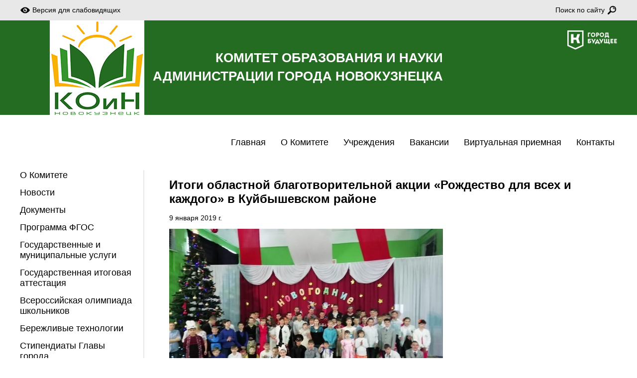

--- FILE ---
content_type: text/html; charset=utf-8
request_url: http://www.koin-nkz.ru/news/178/
body_size: 3307
content:

<!doctype html>
<html class="no-js html_version_normal" lang="ru">
<head>
    <meta charset="utf-8">
    <meta http-equiv="x-ua-compatible" content="ie=edge">
    <meta name="viewport" content="width=device-width, initial-scale=1">
    <title>Итоги областной благотворительной акции «Рождество для всех и каждого» в Куйбышевском районе - Комитет образования и науки</title>
    <meta name="description" content="">
    <meta name="keywords" content="">
    <link rel="stylesheet" href="/static/website/css/main.css">
    <link rel="stylesheet" href='https://fonts.googleapis.com/css?family=EB Garamond'>
    <meta name="yandex-verification" content="fe59d87166b30797" />
</head>
<body>


<a id="top" class="b-anchor"></a>

<nav class="b-top-nav">
    <ul class="b-top-nav__list">
        <li class="b-top-nav__list-item">
            <a class="b-top-nav__link b-top-nav__link_vi" href="#"
               data-html-behaviour="toggle-version"
               data-html-version="vi"><i class="b-top-nav__icon b-top-nav__icon-vi"></i>
                <span class="b-top-nav__text">Версия для слабовидящих</span></a>
            <a class="b-top-nav__link b-top-nav__link_normal" href="#"
               data-html-behaviour="toggle-version"
               data-html-version="normal"><i class="b-top-nav__icon b-top-nav__icon-vi"></i>
                <span class="b-top-nav__text">Стандартная версия</span></a>
        </li>
        <li class="b-top-nav__list-item b-top-nav__list-item_right">
            <a class="b-top-nav__link" href="/search/"><span class="b-top-nav__text">Поиск по сайту</span>
                <i class="b-top-nav__icon b-top-nav__icon-search"></i></a>
        </li>
    </ul>
</nav>


<header class="b-header">
    <div class="b-header__wrapper">
        <img class="b-header__logo-img" src="/static/website/images/logo.png" alt="ГОРОД БУДУЩЕЕ">
        <div class="b-header__title">
            Комитет образования и науки<br>
            администрации города Новокузнецка
        </div>
    </div>
</header>

<nav class="b-main-menu">
    <ul class="b-main-menu__list">
        
            <li class="b-main-menu__list-item">
                <a class="b-main-menu__link" href="/">Главная</a>
            </li>
        
            <li class="b-main-menu__list-item">
                <a class="b-main-menu__link" href="/material/6/">О Комитете</a>
            </li>
        
            <li class="b-main-menu__list-item">
                <a class="b-main-menu__link" href="/material/77/">Учреждения</a>
            </li>
        
            <li class="b-main-menu__list-item">
                <a class="b-main-menu__link" href="/material/18/">Вакансии</a>
            </li>
        
            <li class="b-main-menu__list-item">
                <a class="b-main-menu__link" href="/feedback/">Виртуальная приемная</a>
            </li>
        
            <li class="b-main-menu__list-item">
                <a class="b-main-menu__link" href="/material/3/">Контакты</a>
            </li>
        
    </ul>
</nav>


    <div class="b-main">
        <div class="b-main__left-col">
            <div class="b-left-menu">
    <ul class="b-left-menu__list">
        
            <li class="b-left-menu__list-item">
                <a class="b-left-menu__link" href="/material/6/">О Комитете</a>
            </li>
        
            <li class="b-left-menu__list-item">
                <a class="b-left-menu__link" href="http://www.koin-nkz.ru/news/">Новости</a>
            </li>
        
            <li class="b-left-menu__list-item">
                <a class="b-left-menu__link" href="/material/21/">Документы</a>
            </li>
        
            <li class="b-left-menu__list-item">
                <a class="b-left-menu__link" href="/material/19/">Программа ФГОС</a>
            </li>
        
            <li class="b-left-menu__list-item">
                <a class="b-left-menu__link" href="/material/22/">Государственные и муниципальные услуги</a>
            </li>
        
            <li class="b-left-menu__list-item">
                <a class="b-left-menu__link" href="/material/23/">Государственная итоговая аттестация</a>
            </li>
        
            <li class="b-left-menu__list-item">
                <a class="b-left-menu__link" href="/material/24/">Всероссийская олимпиада школьников</a>
            </li>
        
            <li class="b-left-menu__list-item">
                <a class="b-left-menu__link" href="/material/152/">Бережливые технологии</a>
            </li>
        
            <li class="b-left-menu__list-item">
                <a class="b-left-menu__link" href="http://www.koin-nkz.ru/material/118">Cтипендиаты Главы города</a>
            </li>
        
            <li class="b-left-menu__list-item">
                <a class="b-left-menu__link" href="https://www.admnkz.info/about-city/students.php">Лига отличников Новокузнецка</a>
            </li>
        
            <li class="b-left-menu__list-item">
                <a class="b-left-menu__link" href="/material/20/">Организация отдыха и оздоровления детей и подростков</a>
            </li>
        
            <li class="b-left-menu__list-item">
                <a class="b-left-menu__link" href="/material/160/">Воспитательная работа</a>
            </li>
        
            <li class="b-left-menu__list-item">
                <a class="b-left-menu__link" href="/material/66/">Персонифицированное финансирование дополнительного образования</a>
            </li>
        
            <li class="b-left-menu__list-item">
                <a class="b-left-menu__link" href="/material/25/">Профессиональная ориентация</a>
            </li>
        
            <li class="b-left-menu__list-item">
                <a class="b-left-menu__link" href="/material/12/">Городские конкурсы для детей</a>
            </li>
        
            <li class="b-left-menu__list-item">
                <a class="b-left-menu__link" href="/material/51/">Родителям</a>
            </li>
        
            <li class="b-left-menu__list-item">
                <a class="b-left-menu__link" href="/material/210">Иностранным гражданам</a>
            </li>
        
            <li class="b-left-menu__list-item">
                <a class="b-left-menu__link" href="/material/165/">Дошкольное образование</a>
            </li>
        
            <li class="b-left-menu__list-item">
                <a class="b-left-menu__link" href="/material/120/">Муниципальная система оценки качества</a>
            </li>
        
            <li class="b-left-menu__list-item">
                <a class="b-left-menu__link" href="/material/16/">Социальное партнерство</a>
            </li>
        
            <li class="b-left-menu__list-item">
                <a class="b-left-menu__link" href="/material/31/">План работы КОиН</a>
            </li>
        
            <li class="b-left-menu__list-item">
                <a class="b-left-menu__link" href="/material/30/">Мониторинг системы образования Новокузнецкого ГО</a>
            </li>
        
            <li class="b-left-menu__list-item">
                <a class="b-left-menu__link" href="/material/26/">Единая ИОС МСО</a>
            </li>
        
            <li class="b-left-menu__list-item">
                <a class="b-left-menu__link" href="/material/170/">Независимая оценка качества образования (НОКО)</a>
            </li>
        
    </ul>
</div>
            <div class="b-org-menu">
    <h2 class="b-org-menu__title">Для учреждений</h2>
    <ul class="b-org-menu__list">
        
            <li class="b-org-menu__list-item">
                <a class="b-org-menu__link" href="/material/27/">
                    <img class="b-org-menu__icon" src="/media/uploads/org_menu_icons/org-icon-1.png" alt="Безопасность"><br>
                    Безопасность
                </a>
            </li>
        
            <li class="b-org-menu__list-item">
                <a class="b-org-menu__link" href="/material/29/">
                    <img class="b-org-menu__icon" src="/media/uploads/org_menu_icons/org-icon-3.png" alt="Противодействие коррупции"><br>
                    Противодействие коррупции
                </a>
            </li>
        
    </ul>
</div>
        </div>
        <div class="b-main__content">
            
    <div class="b-news">
    <h1 class="b-news__title">Итоги областной благотворительной акции «Рождество для всех и каждого» в Куйбышевском районе</h1>
    <div class="b-news__date">9 января 2019 г.</div>
    <img class="b-news__image" src="/media/uploads/news_images/09.01.2019/66_-_4.jpg" alt="Итоги областной благотворительной акции «Рождество для всех и каждого» в Куйбышевском районе">
    <div class="b-news__content">
        <p style="text-align: justify;">4 января 2019 года в Куйбышевском районе в МКОУ &laquo;Школа - интернат № 66&raquo; подведены итоги областной акции &laquo;Рождество для всех и каждого&raquo;.</p>
<p style="text-align: justify;">Добрая традиция и в этом году вновь принесла улыбки и детскую радость воспитанникам МКОУ &laquo;Школа - интернат № 66&raquo;.</p>
<p style="text-align: justify;">Благодаря неравнодушным горожанам, детские самые заветные желания, которые радовали глаз в красочных открытках, сделанные руками ребят, размещённых в ТЦ &laquo;Лента&raquo; на ул. Куйбышева, стали реальностью для 70 воспитанников школы.</p>
<p style="text-align: justify;">Наши многолетние друзья из хоккейного клуба &laquo;Металлург&raquo; тоже прибыли на праздник с поздравлениями и целой горой подарков для спорта и творчества!</p>
<p style="text-align: justify;">Сразу после торжественного закрытия акции, дети устремились открывыть подарки и повсюду зазвучали звуки удивления и восторга!</p>
<p style="text-align: right;">По информации МКОУ &laquo;Школа - интернат № 66&raquo;</p>
<p style="text-align: left;"><img src="/media/uploads/news_images/09.01.2019/66_-_1.jpg" alt="" width="550" /></p>
<p style="text-align: left;"><img src="/media/uploads/news_images/09.01.2019/66_-_2.jpg" alt="" width="550" /></p>
<p style="text-align: left;"><img src="/media/uploads/news_images/09.01.2019/66_-_3.jpg" alt="" width="550" /></p>
<p style="text-align: left;"><img src="/media/uploads/news_images/09.01.2019/66_-_5.jpg" alt="" width="550" /></p>
    </div>
    
    <div class="b-news__tags">
        <ul class="b-tags">
    
        <li class="b-tags__item"><a class="b-tags__link"
                                    href="/news/?tag=6">Куйбышевский р-н</a></li>
    
        <li class="b-tags__item"><a class="b-tags__link"
                                    href="/news/?tag=11">ОУ</a></li>
    
        <li class="b-tags__item"><a class="b-tags__link"
                                    href="/news/?tag=37">Акция</a></li>
    
        <li class="b-tags__item"><a class="b-tags__link"
                                    href="/news/?tag=110">Школа-интернат №66</a></li>
    
    
</ul>
    </div>
</div>

        </div>
    </div>


<footer class="b-footer">
    Комитет образования и науки администрации города Новокузнецка, 2025
</footer>

<script src="/static/website/js/bundle.js"></script>

</body>
</html>

--- FILE ---
content_type: text/css
request_url: http://www.koin-nkz.ru/static/website/css/main.css
body_size: 19669
content:
@font-face{font-family:'EB Garamond';font-style:italic;font-weight:400;src:local("EB Garamond Italic"),local("EBGaramond-Italic"),url(https://fonts.gstatic.com/s/ebgaramond/v9/SlGWmQSNjdsmc35JDF1K5GRweDY1ZyHKpWiGIg.woff2) format("woff2");unicode-range:U+0460-052F,U+1C80-1C88,U+20B4,U+2DE0-2DFF,U+A640-A69F,U+FE2E-FE2F}@font-face{font-family:'EB Garamond';font-style:italic;font-weight:400;src:local("EB Garamond Italic"),local("EBGaramond-Italic"),url(https://fonts.gstatic.com/s/ebgaramond/v9/SlGWmQSNjdsmc35JDF1K5GRweD81ZyHKpWiGIg.woff2) format("woff2");unicode-range:U+0400-045F,U+0490-0491,U+04B0-04B1,U+2116}@font-face{font-family:'EB Garamond';font-style:italic;font-weight:400;src:local("EB Garamond Italic"),local("EBGaramond-Italic"),url(https://fonts.gstatic.com/s/ebgaramond/v9/SlGWmQSNjdsmc35JDF1K5GRweDc1ZyHKpWiGIg.woff2) format("woff2");unicode-range:U+1F00-1FFF}@font-face{font-family:'EB Garamond';font-style:italic;font-weight:400;src:local("EB Garamond Italic"),local("EBGaramond-Italic"),url(https://fonts.gstatic.com/s/ebgaramond/v9/SlGWmQSNjdsmc35JDF1K5GRweDg1ZyHKpWiGIg.woff2) format("woff2");unicode-range:U+0370-03FF}@font-face{font-family:'EB Garamond';font-style:italic;font-weight:400;src:local("EB Garamond Italic"),local("EBGaramond-Italic"),url(https://fonts.gstatic.com/s/ebgaramond/v9/SlGWmQSNjdsmc35JDF1K5GRweDQ1ZyHKpWiGIg.woff2) format("woff2");unicode-range:U+0102-0103,U+0110-0111,U+1EA0-1EF9,U+20AB}@font-face{font-family:'EB Garamond';font-style:italic;font-weight:400;src:local("EB Garamond Italic"),local("EBGaramond-Italic"),url(https://fonts.gstatic.com/s/ebgaramond/v9/SlGWmQSNjdsmc35JDF1K5GRweDU1ZyHKpWiGIg.woff2) format("woff2");unicode-range:U+0100-024F,U+0259,U+1E00-1EFF,U+2020,U+20A0-20AB,U+20AD-20CF,U+2113,U+2C60-2C7F,U+A720-A7FF}@font-face{font-family:'EB Garamond';font-style:italic;font-weight:400;src:local("EB Garamond Italic"),local("EBGaramond-Italic"),url(https://fonts.gstatic.com/s/ebgaramond/v9/SlGWmQSNjdsmc35JDF1K5GRweDs1ZyHKpWg.woff2) format("woff2");unicode-range:U+0000-00FF,U+0131,U+0152-0153,U+02BB-02BC,U+02C6,U+02DA,U+02DC,U+2000-206F,U+2074,U+20AC,U+2122,U+2191,U+2193,U+2212,U+2215,U+FEFF,U+FFFD}@font-face{font-family:'EB Garamond';font-style:italic;font-weight:700;src:local("EB Garamond Bold Italic"),local("EBGaramond-BoldItalic"),url(https://fonts.gstatic.com/s/ebgaramond/v9/SlGLmQSNjdsmc35JDF1K5GRwcIAQcgHoqEK8K7dMAg.woff2) format("woff2");unicode-range:U+0460-052F,U+1C80-1C88,U+20B4,U+2DE0-2DFF,U+A640-A69F,U+FE2E-FE2F}@font-face{font-family:'EB Garamond';font-style:italic;font-weight:700;src:local("EB Garamond Bold Italic"),local("EBGaramond-BoldItalic"),url(https://fonts.gstatic.com/s/ebgaramond/v9/SlGLmQSNjdsmc35JDF1K5GRwcIAQcgjoqEK8K7dMAg.woff2) format("woff2");unicode-range:U+0400-045F,U+0490-0491,U+04B0-04B1,U+2116}@font-face{font-family:'EB Garamond';font-style:italic;font-weight:700;src:local("EB Garamond Bold Italic"),local("EBGaramond-BoldItalic"),url(https://fonts.gstatic.com/s/ebgaramond/v9/SlGLmQSNjdsmc35JDF1K5GRwcIAQcgDoqEK8K7dMAg.woff2) format("woff2");unicode-range:U+1F00-1FFF}@font-face{font-family:'EB Garamond';font-style:italic;font-weight:700;src:local("EB Garamond Bold Italic"),local("EBGaramond-BoldItalic"),url(https://fonts.gstatic.com/s/ebgaramond/v9/SlGLmQSNjdsmc35JDF1K5GRwcIAQcg_oqEK8K7dMAg.woff2) format("woff2");unicode-range:U+0370-03FF}@font-face{font-family:'EB Garamond';font-style:italic;font-weight:700;src:local("EB Garamond Bold Italic"),local("EBGaramond-BoldItalic"),url(https://fonts.gstatic.com/s/ebgaramond/v9/SlGLmQSNjdsmc35JDF1K5GRwcIAQcgPoqEK8K7dMAg.woff2) format("woff2");unicode-range:U+0102-0103,U+0110-0111,U+1EA0-1EF9,U+20AB}@font-face{font-family:'EB Garamond';font-style:italic;font-weight:700;src:local("EB Garamond Bold Italic"),local("EBGaramond-BoldItalic"),url(https://fonts.gstatic.com/s/ebgaramond/v9/SlGLmQSNjdsmc35JDF1K5GRwcIAQcgLoqEK8K7dMAg.woff2) format("woff2");unicode-range:U+0100-024F,U+0259,U+1E00-1EFF,U+2020,U+20A0-20AB,U+20AD-20CF,U+2113,U+2C60-2C7F,U+A720-A7FF}@font-face{font-family:'EB Garamond';font-style:italic;font-weight:700;src:local("EB Garamond Bold Italic"),local("EBGaramond-BoldItalic"),url(https://fonts.gstatic.com/s/ebgaramond/v9/SlGLmQSNjdsmc35JDF1K5GRwcIAQcgzoqEK8K7c.woff2) format("woff2");unicode-range:U+0000-00FF,U+0131,U+0152-0153,U+02BB-02BC,U+02C6,U+02DA,U+02DC,U+2000-206F,U+2074,U+20AC,U+2122,U+2191,U+2193,U+2212,U+2215,U+FEFF,U+FFFD}@font-face{font-family:'EB Garamond';font-style:normal;font-weight:400;src:local("EB Garamond Regular"),local("EBGaramond-Regular"),url(https://fonts.gstatic.com/s/ebgaramond/v9/SlGUmQSNjdsmc35JDF1K5GR4SDk_YAPIlWk.woff2) format("woff2");unicode-range:U+0460-052F,U+1C80-1C88,U+20B4,U+2DE0-2DFF,U+A640-A69F,U+FE2E-FE2F}@font-face{font-family:'EB Garamond';font-style:normal;font-weight:400;src:local("EB Garamond Regular"),local("EBGaramond-Regular"),url(https://fonts.gstatic.com/s/ebgaramond/v9/SlGUmQSNjdsmc35JDF1K5GRxSDk_YAPIlWk.woff2) format("woff2");unicode-range:U+0400-045F,U+0490-0491,U+04B0-04B1,U+2116}@font-face{font-family:'EB Garamond';font-style:normal;font-weight:400;src:local("EB Garamond Regular"),local("EBGaramond-Regular"),url(https://fonts.gstatic.com/s/ebgaramond/v9/SlGUmQSNjdsmc35JDF1K5GR5SDk_YAPIlWk.woff2) format("woff2");unicode-range:U+1F00-1FFF}@font-face{font-family:'EB Garamond';font-style:normal;font-weight:400;src:local("EB Garamond Regular"),local("EBGaramond-Regular"),url(https://fonts.gstatic.com/s/ebgaramond/v9/SlGUmQSNjdsmc35JDF1K5GR2SDk_YAPIlWk.woff2) format("woff2");unicode-range:U+0370-03FF}@font-face{font-family:'EB Garamond';font-style:normal;font-weight:400;src:local("EB Garamond Regular"),local("EBGaramond-Regular"),url(https://fonts.gstatic.com/s/ebgaramond/v9/SlGUmQSNjdsmc35JDF1K5GR6SDk_YAPIlWk.woff2) format("woff2");unicode-range:U+0102-0103,U+0110-0111,U+1EA0-1EF9,U+20AB}@font-face{font-family:'EB Garamond';font-style:normal;font-weight:400;src:local("EB Garamond Regular"),local("EBGaramond-Regular"),url(https://fonts.gstatic.com/s/ebgaramond/v9/SlGUmQSNjdsmc35JDF1K5GR7SDk_YAPIlWk.woff2) format("woff2");unicode-range:U+0100-024F,U+0259,U+1E00-1EFF,U+2020,U+20A0-20AB,U+20AD-20CF,U+2113,U+2C60-2C7F,U+A720-A7FF}@font-face{font-family:'EB Garamond';font-style:normal;font-weight:400;src:local("EB Garamond Regular"),local("EBGaramond-Regular"),url(https://fonts.gstatic.com/s/ebgaramond/v9/SlGUmQSNjdsmc35JDF1K5GR1SDk_YAPI.woff2) format("woff2");unicode-range:U+0000-00FF,U+0131,U+0152-0153,U+02BB-02BC,U+02C6,U+02DA,U+02DC,U+2000-206F,U+2074,U+20AC,U+2122,U+2191,U+2193,U+2212,U+2215,U+FEFF,U+FFFD}@font-face{font-family:'EB Garamond';font-style:normal;font-weight:700;src:local("EB Garamond Bold"),local("EBGaramond-Bold"),url(https://fonts.gstatic.com/s/ebgaramond/v9/SlGJmQSNjdsmc35JDF1K5GzObSwfQg7ir2C-G7Y.woff2) format("woff2");unicode-range:U+0460-052F,U+1C80-1C88,U+20B4,U+2DE0-2DFF,U+A640-A69F,U+FE2E-FE2F}@font-face{font-family:'EB Garamond';font-style:normal;font-weight:700;src:local("EB Garamond Bold"),local("EBGaramond-Bold"),url(https://fonts.gstatic.com/s/ebgaramond/v9/SlGJmQSNjdsmc35JDF1K5GzObSwWQg7ir2C-G7Y.woff2) format("woff2");unicode-range:U+0400-045F,U+0490-0491,U+04B0-04B1,U+2116}@font-face{font-family:'EB Garamond';font-style:normal;font-weight:700;src:local("EB Garamond Bold"),local("EBGaramond-Bold"),url(https://fonts.gstatic.com/s/ebgaramond/v9/SlGJmQSNjdsmc35JDF1K5GzObSweQg7ir2C-G7Y.woff2) format("woff2");unicode-range:U+1F00-1FFF}@font-face{font-family:'EB Garamond';font-style:normal;font-weight:700;src:local("EB Garamond Bold"),local("EBGaramond-Bold"),url(https://fonts.gstatic.com/s/ebgaramond/v9/SlGJmQSNjdsmc35JDF1K5GzObSwRQg7ir2C-G7Y.woff2) format("woff2");unicode-range:U+0370-03FF}@font-face{font-family:'EB Garamond';font-style:normal;font-weight:700;src:local("EB Garamond Bold"),local("EBGaramond-Bold"),url(https://fonts.gstatic.com/s/ebgaramond/v9/SlGJmQSNjdsmc35JDF1K5GzObSwdQg7ir2C-G7Y.woff2) format("woff2");unicode-range:U+0102-0103,U+0110-0111,U+1EA0-1EF9,U+20AB}@font-face{font-family:'EB Garamond';font-style:normal;font-weight:700;src:local("EB Garamond Bold"),local("EBGaramond-Bold"),url(https://fonts.gstatic.com/s/ebgaramond/v9/SlGJmQSNjdsmc35JDF1K5GzObSwcQg7ir2C-G7Y.woff2) format("woff2");unicode-range:U+0100-024F,U+0259,U+1E00-1EFF,U+2020,U+20A0-20AB,U+20AD-20CF,U+2113,U+2C60-2C7F,U+A720-A7FF}@font-face{font-family:'EB Garamond';font-style:normal;font-weight:700;src:local("EB Garamond Bold"),local("EBGaramond-Bold"),url(https://fonts.gstatic.com/s/ebgaramond/v9/SlGJmQSNjdsmc35JDF1K5GzObSwSQg7ir2C-.woff2) format("woff2");unicode-range:U+0000-00FF,U+0131,U+0152-0153,U+02BB-02BC,U+02C6,U+02DA,U+02DC,U+2000-206F,U+2074,U+20AC,U+2122,U+2191,U+2193,U+2212,U+2215,U+FEFF,U+FFFD}html{font-family:Verdana,Geneva,sans-serif;font-size:14px}html.html_version_vi{font-size:16px}body{margin:0;padding:0}a{color:#e55125;text-decoration:none;transition-duration:.1s}a:hover{text-decoration:underline}.html_version_vi img{display:none}.b-header{width:100%;height:190px;background:#246c22}.html_version_vi .b-header{background:#000}.b-header__wrapper{position:relative;width:1200px;height:100%;margin:0 auto;background:url(../images/header-image.png) 60px 0 no-repeat}.html_version_vi .b-header__wrapper{background:0 0}.b-header__logo-img{position:absolute;top:20px;right:0;width:100px;height:39px}.b-header__title{position:absolute;top:57px;left:250px;width:600px;font-family:Helvetica,Arial,sans-serif;font-size:1.8571428571rem;font-weight:700;line-height:144%;text-align:right;text-transform:uppercase;color:#fff}.html_version_vi .b-header__title{left:0;text-align:left}.b-main-menu{width:1200px;margin:40px auto}.b-main-menu__list{display:block;float:right;margin:0;padding:0;list-style:none}.b-main-menu__list-item{display:block;float:left;margin-left:20px;padding:5px}.b-main-menu__list-item_active{border-bottom:3px solid #e55125}.b-main-menu__link{font-family:Helvetica,Arial,sans-serif;font-size:1.2857142857rem;font-weight:500;color:#000}.b-main-menu__link:hover{text-decoration:none;color:#e55125}.b-main-menu:after{content:"";display:table;clear:both}.b-main{display:table;width:1200px;margin:0 auto}.b-main__left-col{display:table-cell;vertical-align:top;width:250px}.b-main__content{display:table-cell;vertical-align:top;padding:0 50px}.b-main__right-col{display:table-cell;vertical-align:top;width:250px}.b-left-menu{border-right:2px solid #e8e8e8}.b-left-menu__list{display:block;margin:0;padding:0 20px 0 0;list-style:none}.b-left-menu__list-item{display:block;margin-bottom:1rem}.b-left-menu__link{font-family:Helvetica,Arial,sans-serif;font-size:1.2857142857rem;font-weight:500;color:#000}.b-left-menu__link:hover{text-decoration:none;color:#e55125}.b-org-menu{margin-top:50px}.b-org-menu__title{font-size:1.2857142857rem;font-weight:700}.b-org-menu__list{display:block;margin:30px 0 0 0;padding:0;list-style:none}.b-org-menu__list-item{display:block;margin-bottom:2rem}.html_version_vi .b-org-menu__list-item img{display:inline}.b-org-menu__link{display:block;padding:40px 20px;font-family:Helvetica,Arial,sans-serif;font-size:1.2857142857rem;font-weight:500;color:#000;text-align:center;background-color:#e8e8e8}.b-org-menu__link:hover{text-decoration:none;color:#fff;background-color:#e55125;box-shadow:0 2px 10px rgba(0,0,0,.3)}.b-org-menu__link:hover .b-org-menu__icon{-webkit-filter:brightness(10);filter:brightness(10)}.b-org-menu__icon{-webkit-filter:brightness(0);filter:brightness(0)}.b-right-menu__list{display:block;margin:0;padding:0;list-style:none}.b-right-menu__list-item{display:block;margin-bottom:2rem}.b-right-menu__link{display:block;padding:40px 30px;color:#000;text-align:center;background-color:#e8e8e8}.b-right-menu__link:hover{text-decoration:none;color:#fff;background-color:#e55125;box-shadow:0 2px 10px rgba(0,0,0,.3)}.b-banners{margin-top:50px}.b-banners__list{display:block;margin:0;padding:0;list-style:none}.b-banners__list-item{display:block;margin-bottom:0}.b-banners__link{display:block}.b-banners__link img{width:100%}.html_version_vi .b-banners{display:none}.b-main-banner{width:600px}.b-main-banner__slider img{width:100%}.b-main-banner .tns-nav{text-align:center}.b-main-banner .tns-nav button{display:inline-block;width:1rem;height:1rem;padding:0;margin:1rem .25rem;border:none;border-radius:1rem;background-color:#790da2}.b-main-banner .tns-nav button.tns-nav-active{background-color:#e55125}.html_version_vi .b-main-banner{display:none}.b-main-news{margin-top:30px}.b-main-news__link{color:#000}.b-main-news__link:hover{text-decoration:none;color:#e55125}.b-main-news__title{margin-top:35px;font-family:Helvetica,Arial,sans-serif;font-size:1.2857142857rem;font-weight:700}.b-main-news__image{display:block;width:285px;float:left}.b-main-news__details{width:285px;float:left;margin-left:30px}.b-main-news__details:after{content:"";display:table;clear:both}.html_version_vi .b-main-news__details{width:100%;margin-left:0}.b-main-news__announce{margin:0 0 1rem 0}.b-main-news__date{display:block;margin:0;text-align:right;font-size:.8571428571rem}.b-main-news:after{content:"";display:table;clear:both}.b-news__title{font-family:Helvetica,Arial,sans-serif;font-size:1.7142857143rem;font-weight:700}.b-news__date{margin:1rem 0}.b-news__image{display:block;max-width:600px}.b-news__files-title{margin-top:2rem;font-family:Helvetica,Arial,sans-serif;font-weight:700;font-size:1.1428571429rem}.b-news__files-item{font-size:1.1428571429rem}.b-news-list{margin-top:20px}.b-news-list__item{display:block;width:285px;float:left;margin-right:30px}.b-news-list__link{color:#000}.b-news-list__link:hover{text-decoration:none;color:#e55125}.b-news-list__title{margin-top:35px;font-family:Helvetica,Arial,sans-serif;font-size:1.2857142857rem;font-weight:700}.b-news-list__announce{margin:1rem 0 1rem 0}.b-news-list__image{width:100%}.b-news-list__date{display:block;margin:0;text-align:right;font-size:.8571428571rem}.b-news-list-wrapper__title{font-family:Helvetica,Arial,sans-serif;font-size:1.7142857143rem;font-weight:700}.b-category__title{font-family:Helvetica,Arial,sans-serif;font-size:1.7142857143rem;font-weight:700}.b-material__title{font-family:Helvetica,Arial,sans-serif;font-size:1.7142857143rem;font-weight:700}.b-material__files-title{margin-top:2rem;font-family:Helvetica,Arial,sans-serif;font-weight:700;font-size:1.1428571429rem}.b-material__files-item{font-size:1.1428571429rem}.b-material-list{margin-top:20px}.b-material-list__item{display:inline-block;width:100%}.b-material-list__link{color:#000}.b-material-list__link:hover{text-decoration:none;color:#e55125}.b-material-list__title{font-family:Helvetica,Arial,sans-serif;font-size:1.2857142857rem;font-weight:700}.b-tags{display:block;margin:10px 0 0 0;padding:0;list-style:none}.b-tags:after{content:"";display:table;clear:both}.b-tags__item{display:block;float:left;margin-right:10px;margin-bottom:5px}.b-tags__link{display:block;padding:5px 15px;color:#000;background-color:#e8e8e8;font-size:.8571428571rem;border-radius:.8571428571rem}.b-tags__link:hover{text-decoration:none;color:#fff;background-color:#e55125;box-shadow:0 2px 10px rgba(0,0,0,.3)}.b-footer{display:block;width:100%;height:80px;margin:50px 0 0 0!important;background-color:#cfcfcf;text-align:center;line-height:80px}.b-feedback__title{font-family:Helvetica,Arial,sans-serif;font-size:1.7142857143rem;font-weight:700}.b-feedback textarea{height:300px}.b-form{width:100%}.b-form input[type=email],.b-form input[type=text],.b-form textarea{width:100%}.b-form input[type=submit]{padding:10px 20px;font-family:Helvetica,Arial,sans-serif;font-size:1.2857142857rem;font-weight:500;color:#000;text-align:center;background-color:#e8e8e8;border:none}.b-form input[type=submit]:hover{background-color:#e55125;color:#fff;box-shadow:0 2px 10px rgba(0,0,0,.3);cursor:pointer}.b-form ul.errorlist{display:block;list-style:none;margin:0;padding:0}.b-form ul.errorlist li{display:block;color:#e55125}.b-messages ul{list-style:none;margin:30px;padding:0}.b-messages li{display:block}.b-messages li.success{font-size:1.2857142857rem;color:#790da2}.b-organization-types__item{display:inline-block;width:100%}.b-organization-types__link{color:#000}.b-organization-types__link:hover{text-decoration:none;color:#e55125}.b-organization-types__title{font-family:Helvetica,Arial,sans-serif;font-weight:700}.b-organization-types__title_h1{font-size:1.7142857143rem}.b-organization-types__title_h2{font-size:1.2857142857rem}.b-organization-types__title_h3{font-size:1rem}.b-organization-list__title{font-family:Helvetica,Arial,sans-serif;font-weight:700;font-size:1.7142857143rem}.b-organization-list__filter_district,.b-organization-list__filter_type{font-family:Helvetica,Arial,sans-serif;font-weight:700;font-size:1.1428571429rem;color:gray}.b-organization-list__table{margin-top:3rem}.b-organization-list__org-name{width:40%}.b-organization-list td{padding:10px}.b-top-nav{margin:0;background-color:#e8e8e8}.b-top-nav__list{display:table;width:1200px;margin:0 auto;padding:0;list-style:none}.b-top-nav__list-item{display:table-cell;margin:0;padding:10px 0}.b-top-nav__list-item_right{text-align:right}.b-top-nav__link{display:inline-block;font-family:Verdana,Geneva,sans-serif;font-size:1rem;font-weight:400;color:#000}.b-top-nav__link_normal{display:none}.html_version_vi .b-top-nav__link_normal{display:inline-block}.html_version_vi .b-top-nav__link_vi{display:none}.b-top-nav__link:hover{text-decoration:none;color:#e55125}.b-top-nav__text{display:inline-block;vertical-align:middle;line-height:1.5rem}.b-top-nav__icon{display:inline-block;vertical-align:middle;width:1.5rem;height:1.5rem;background-size:cover;background-repeat:no-repeat}.b-top-nav__icon-vi{background-image:url(../images/vi-icon-64.png)}.b-top-nav__icon-search{background-image:url(../images/search-icon-64.png)}.b-pagination{margin-top:30px}.b-search__switch{margin:0 0 1rem 0;padding:0}.b-search__switch-item{margin-right:1rem;display:inline}.b-search__switch-link_active{font-weight:700;color:#000}.b-search__tags{margin-top:2rem;display:none}.tns-outer{padding:0!important}.tns-outer [hidden]{display:none!important}.tns-outer [aria-controls],.tns-outer [data-action]{cursor:pointer}.tns-slider{transition:all 0s}.tns-slider>.tns-item{box-sizing:border-box}.tns-horizontal.tns-subpixel{white-space:nowrap}.tns-horizontal.tns-subpixel>.tns-item{display:inline-block;vertical-align:top;white-space:normal}.tns-horizontal.tns-no-subpixel:after{content:'';display:table;clear:both}.tns-horizontal.tns-no-subpixel>.tns-item{float:left}.tns-horizontal.tns-carousel.tns-no-subpixel>.tns-item{margin-right:-100%}.tns-no-calc{position:relative;left:0}.tns-gallery{position:relative;left:0;min-height:1px}.tns-gallery>.tns-item{position:absolute;left:-100%;transition:opacity 0s,-webkit-transform 0s;transition:transform 0s,opacity 0s;transition:transform 0s,opacity 0s,-webkit-transform 0s}.tns-gallery>.tns-slide-active{position:relative;left:auto!important}.tns-gallery>.tns-moving{transition:all .25s}.tns-autowidth{display:inline-block}.tns-lazy-img{transition:opacity .6s;opacity:.6}.tns-lazy-img.loaded{opacity:1}.tns-ah{transition:height 0s}.tns-ovh{overflow:hidden}.tns-visually-hidden{position:absolute;left:-10000em}.tns-transparent{opacity:0;visibility:hidden}.tns-fadeIn{opacity:1;z-index:0}.tns-fadeOut,.tns-normal{opacity:0;z-index:-1}.tns-t-subp2{margin:0 auto;width:310px;position:relative;height:10px;overflow:hidden}.tns-t-ct{width:2333.33333%;width:calc(100% * 70 / 3);position:absolute;right:0}.tns-t-ct:after{content:'';display:table;clear:both}.tns-t-ct>div{width:1.42857%;width:calc(100% / 70);height:10px;float:left}
/*# sourceMappingURL=main.css.map */
